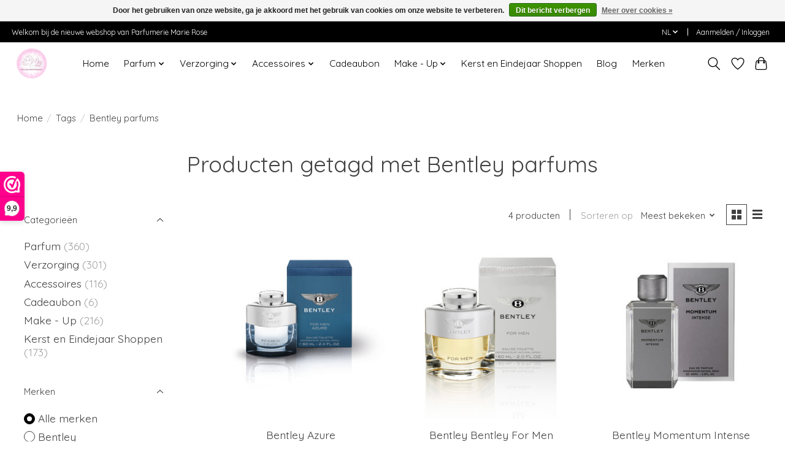

--- FILE ---
content_type: text/javascript;charset=utf-8
request_url: https://www.parfumeriemarierose.be/nl/services/stats/pageview.js
body_size: -412
content:
// SEOshop 19-01-2026 04:58:02